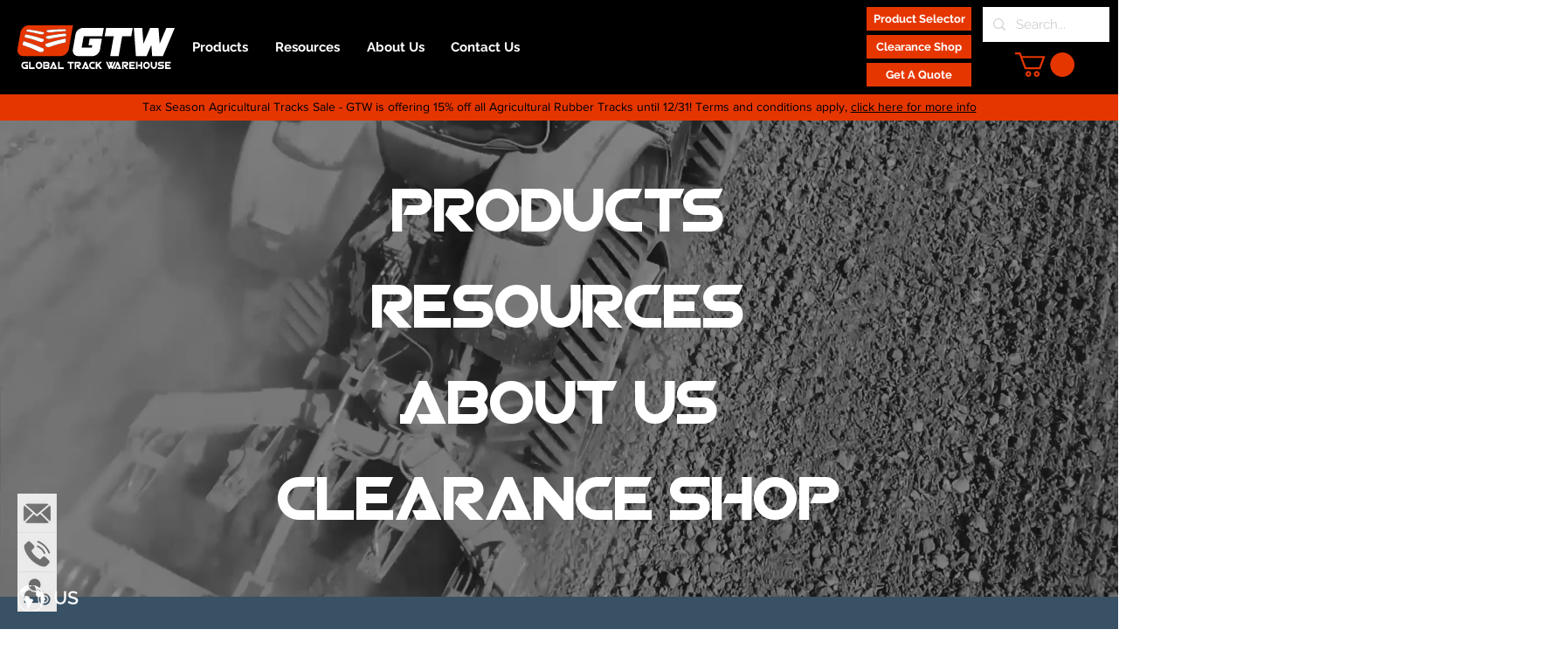

--- FILE ---
content_type: text/css; charset=utf-8
request_url: https://www.globaltrackwarehouse.com/_serverless/pro-gallery-css-v4-server/layoutCss?ver=2&id=comp-kh27k6tj1&items=3476_1972_800%7C3444_749_424%7C3798_1280_720%7C3279_2000_1214&container=683_1280_467.53125_720&options=layoutParams_cropRatio:1%7ClayoutParams_structure_galleryRatio_value:0%7ClayoutParams_repeatingGroupTypes:%7ClayoutParams_gallerySpacing:0%7CgroupTypes:1,2h,2v,3t,3b,3l,3r%7CnumberOfImagesPerRow:3%7CcollageAmount:0.8%7CtextsVerticalPadding:0%7CtextsHorizontalPadding:0%7CcalculateTextBoxHeightMode:MANUAL%7CtargetItemSize:705%7CcubeRatio:1%7CexternalInfoHeight:0%7CexternalInfoWidth:0%7CisRTL:false%7CisVertical:false%7CminItemSize:120%7CgroupSize:3%7CchooseBestGroup:true%7CcubeImages:false%7CcubeType:fill%7CsmartCrop:false%7CcollageDensity:0.7%7CimageMargin:0%7ChasThumbnails:false%7CgalleryThumbnailsAlignment:bottom%7CgridStyle:0%7CtitlePlacement:SHOW_ON_HOVER%7CarrowsSize:23%7CslideshowInfoSize:200%7CimageInfoType:NO_BACKGROUND%7CtextBoxHeight:0%7CscrollDirection:0%7CgalleryLayout:0%7CgallerySizeType:smart%7CgallerySize:41%7CcropOnlyFill:false%7CnumberOfImagesPerCol:1%7CgroupsPerStrip:0%7Cscatter:0%7CenableInfiniteScroll:true%7CthumbnailSpacings:0%7CarrowsPosition:0%7CthumbnailSize:120%7CcalculateTextBoxWidthMode:PERCENT%7CtextBoxWidthPercent:50%7CuseMaxDimensions:false%7CrotatingGroupTypes:%7CfixedColumns:0%7CrotatingCropRatios:%7CgallerySizePx:0%7CplaceGroupsLtr:false
body_size: -28
content:
#pro-gallery-comp-kh27k6tj1 [data-hook="item-container"][data-idx="0"].gallery-item-container{opacity: 1 !important;display: block !important;transition: opacity .2s ease !important;top: 0px !important;left: 0px !important;right: auto !important;height: 519px !important;width: 1280px !important;} #pro-gallery-comp-kh27k6tj1 [data-hook="item-container"][data-idx="0"] .gallery-item-common-info-outer{height: 100% !important;} #pro-gallery-comp-kh27k6tj1 [data-hook="item-container"][data-idx="0"] .gallery-item-common-info{height: 100% !important;width: 100% !important;} #pro-gallery-comp-kh27k6tj1 [data-hook="item-container"][data-idx="0"] .gallery-item-wrapper{width: 1280px !important;height: 519px !important;margin: 0 !important;} #pro-gallery-comp-kh27k6tj1 [data-hook="item-container"][data-idx="0"] .gallery-item-content{width: 1280px !important;height: 519px !important;margin: 0px 0px !important;opacity: 1 !important;} #pro-gallery-comp-kh27k6tj1 [data-hook="item-container"][data-idx="0"] .gallery-item-hover{width: 1280px !important;height: 519px !important;opacity: 1 !important;} #pro-gallery-comp-kh27k6tj1 [data-hook="item-container"][data-idx="0"] .item-hover-flex-container{width: 1280px !important;height: 519px !important;margin: 0px 0px !important;opacity: 1 !important;} #pro-gallery-comp-kh27k6tj1 [data-hook="item-container"][data-idx="0"] .gallery-item-wrapper img{width: 100% !important;height: 100% !important;opacity: 1 !important;} #pro-gallery-comp-kh27k6tj1 [data-hook="item-container"][data-idx="1"].gallery-item-container{opacity: 1 !important;display: block !important;transition: opacity .2s ease !important;top: 519px !important;left: 0px !important;right: auto !important;height: 361px !important;width: 638px !important;} #pro-gallery-comp-kh27k6tj1 [data-hook="item-container"][data-idx="1"] .gallery-item-common-info-outer{height: 100% !important;} #pro-gallery-comp-kh27k6tj1 [data-hook="item-container"][data-idx="1"] .gallery-item-common-info{height: 100% !important;width: 100% !important;} #pro-gallery-comp-kh27k6tj1 [data-hook="item-container"][data-idx="1"] .gallery-item-wrapper{width: 638px !important;height: 361px !important;margin: 0 !important;} #pro-gallery-comp-kh27k6tj1 [data-hook="item-container"][data-idx="1"] .gallery-item-content{width: 638px !important;height: 361px !important;margin: 0px 0px !important;opacity: 1 !important;} #pro-gallery-comp-kh27k6tj1 [data-hook="item-container"][data-idx="1"] .gallery-item-hover{width: 638px !important;height: 361px !important;opacity: 1 !important;} #pro-gallery-comp-kh27k6tj1 [data-hook="item-container"][data-idx="1"] .item-hover-flex-container{width: 638px !important;height: 361px !important;margin: 0px 0px !important;opacity: 1 !important;} #pro-gallery-comp-kh27k6tj1 [data-hook="item-container"][data-idx="1"] .gallery-item-wrapper img{width: 100% !important;height: 100% !important;opacity: 1 !important;} #pro-gallery-comp-kh27k6tj1 [data-hook="item-container"][data-idx="2"].gallery-item-container{opacity: 1 !important;display: block !important;transition: opacity .2s ease !important;top: 519px !important;left: 638px !important;right: auto !important;height: 361px !important;width: 642px !important;} #pro-gallery-comp-kh27k6tj1 [data-hook="item-container"][data-idx="2"] .gallery-item-common-info-outer{height: 100% !important;} #pro-gallery-comp-kh27k6tj1 [data-hook="item-container"][data-idx="2"] .gallery-item-common-info{height: 100% !important;width: 100% !important;} #pro-gallery-comp-kh27k6tj1 [data-hook="item-container"][data-idx="2"] .gallery-item-wrapper{width: 642px !important;height: 361px !important;margin: 0 !important;} #pro-gallery-comp-kh27k6tj1 [data-hook="item-container"][data-idx="2"] .gallery-item-content{width: 642px !important;height: 361px !important;margin: 0px 0px !important;opacity: 1 !important;} #pro-gallery-comp-kh27k6tj1 [data-hook="item-container"][data-idx="2"] .gallery-item-hover{width: 642px !important;height: 361px !important;opacity: 1 !important;} #pro-gallery-comp-kh27k6tj1 [data-hook="item-container"][data-idx="2"] .item-hover-flex-container{width: 642px !important;height: 361px !important;margin: 0px 0px !important;opacity: 1 !important;} #pro-gallery-comp-kh27k6tj1 [data-hook="item-container"][data-idx="2"] .gallery-item-wrapper img{width: 100% !important;height: 100% !important;opacity: 1 !important;} #pro-gallery-comp-kh27k6tj1 [data-hook="item-container"][data-idx="3"]{display: none !important;} #pro-gallery-comp-kh27k6tj1 .pro-gallery-prerender{height:1657.374324011203px !important;}#pro-gallery-comp-kh27k6tj1 {height:1657.374324011203px !important; width:1280px !important;}#pro-gallery-comp-kh27k6tj1 .pro-gallery-margin-container {height:1657.374324011203px !important;}#pro-gallery-comp-kh27k6tj1 .pro-gallery {height:1657.374324011203px !important; width:1280px !important;}#pro-gallery-comp-kh27k6tj1 .pro-gallery-parent-container {height:1657.374324011203px !important; width:1280px !important;}

--- FILE ---
content_type: text/css; charset=utf-8
request_url: https://www.globaltrackwarehouse.com/_serverless/pro-gallery-css-v4-server/layoutCss?ver=2&id=comp-lwjf6h3d&items=3468_1920_703%7C4114_6016_4016&container=1620.53125_1280_407.8125_720&options=layoutParams_cropRatio:1.7777777777777777%7ClayoutParams_structure_galleryRatio_value:0%7ClayoutParams_repeatingGroupTypes:%7ClayoutParams_gallerySpacing:0%7CgroupTypes:1%7CnumberOfImagesPerRow:2%7CfixedColumns:2%7CcollageAmount:0%7CtextsVerticalPadding:0%7CtextsHorizontalPadding:0%7CcalculateTextBoxHeightMode:MANUAL%7CtargetItemSize:363%7CcubeRatio:1.7777777777777777%7CexternalInfoHeight:0%7CexternalInfoWidth:0%7CisRTL:false%7CisVertical:true%7CminItemSize:50%7CgroupSize:1%7CchooseBestGroup:true%7CcubeImages:true%7CcubeType:fill%7CsmartCrop:false%7CcollageDensity:0%7CimageMargin:0%7ChasThumbnails:false%7CgalleryThumbnailsAlignment:bottom%7CgridStyle:1%7CtitlePlacement:SHOW_ON_HOVER%7CarrowsSize:23%7CslideshowInfoSize:200%7CimageInfoType:NO_BACKGROUND%7CtextBoxHeight:0%7CscrollDirection:0%7CgalleryLayout:2%7CgallerySizeType:smart%7CgallerySize:25%7CcropOnlyFill:false%7CnumberOfImagesPerCol:1%7CgroupsPerStrip:0%7Cscatter:0%7CenableInfiniteScroll:true%7CthumbnailSpacings:0%7CarrowsPosition:0%7CthumbnailSize:120%7CcalculateTextBoxWidthMode:PERCENT%7CtextBoxWidthPercent:50%7CuseMaxDimensions:false%7CrotatingGroupTypes:%7CrotatingCropRatios:%7CgallerySizePx:0%7CplaceGroupsLtr:false
body_size: -266
content:
#pro-gallery-comp-lwjf6h3d [data-hook="item-container"][data-idx="0"].gallery-item-container{opacity: 1 !important;display: block !important;transition: opacity .2s ease !important;top: 0px !important;left: 0px !important;right: auto !important;height: 360px !important;width: 640px !important;} #pro-gallery-comp-lwjf6h3d [data-hook="item-container"][data-idx="0"] .gallery-item-common-info-outer{height: 100% !important;} #pro-gallery-comp-lwjf6h3d [data-hook="item-container"][data-idx="0"] .gallery-item-common-info{height: 100% !important;width: 100% !important;} #pro-gallery-comp-lwjf6h3d [data-hook="item-container"][data-idx="0"] .gallery-item-wrapper{width: 640px !important;height: 360px !important;margin: 0 !important;} #pro-gallery-comp-lwjf6h3d [data-hook="item-container"][data-idx="0"] .gallery-item-content{width: 640px !important;height: 360px !important;margin: 0px 0px !important;opacity: 1 !important;} #pro-gallery-comp-lwjf6h3d [data-hook="item-container"][data-idx="0"] .gallery-item-hover{width: 640px !important;height: 360px !important;opacity: 1 !important;} #pro-gallery-comp-lwjf6h3d [data-hook="item-container"][data-idx="0"] .item-hover-flex-container{width: 640px !important;height: 360px !important;margin: 0px 0px !important;opacity: 1 !important;} #pro-gallery-comp-lwjf6h3d [data-hook="item-container"][data-idx="0"] .gallery-item-wrapper img{width: 100% !important;height: 100% !important;opacity: 1 !important;} #pro-gallery-comp-lwjf6h3d [data-hook="item-container"][data-idx="1"].gallery-item-container{opacity: 1 !important;display: block !important;transition: opacity .2s ease !important;top: 0px !important;left: 640px !important;right: auto !important;height: 360px !important;width: 640px !important;} #pro-gallery-comp-lwjf6h3d [data-hook="item-container"][data-idx="1"] .gallery-item-common-info-outer{height: 100% !important;} #pro-gallery-comp-lwjf6h3d [data-hook="item-container"][data-idx="1"] .gallery-item-common-info{height: 100% !important;width: 100% !important;} #pro-gallery-comp-lwjf6h3d [data-hook="item-container"][data-idx="1"] .gallery-item-wrapper{width: 640px !important;height: 360px !important;margin: 0 !important;} #pro-gallery-comp-lwjf6h3d [data-hook="item-container"][data-idx="1"] .gallery-item-content{width: 640px !important;height: 360px !important;margin: 0px 0px !important;opacity: 1 !important;} #pro-gallery-comp-lwjf6h3d [data-hook="item-container"][data-idx="1"] .gallery-item-hover{width: 640px !important;height: 360px !important;opacity: 1 !important;} #pro-gallery-comp-lwjf6h3d [data-hook="item-container"][data-idx="1"] .item-hover-flex-container{width: 640px !important;height: 360px !important;margin: 0px 0px !important;opacity: 1 !important;} #pro-gallery-comp-lwjf6h3d [data-hook="item-container"][data-idx="1"] .gallery-item-wrapper img{width: 100% !important;height: 100% !important;opacity: 1 !important;} #pro-gallery-comp-lwjf6h3d .pro-gallery-prerender{height:360px !important;}#pro-gallery-comp-lwjf6h3d {height:360px !important; width:1280px !important;}#pro-gallery-comp-lwjf6h3d .pro-gallery-margin-container {height:360px !important;}#pro-gallery-comp-lwjf6h3d .pro-gallery {height:360px !important; width:1280px !important;}#pro-gallery-comp-lwjf6h3d .pro-gallery-parent-container {height:360px !important; width:1280px !important;}

--- FILE ---
content_type: application/javascript; charset=utf-8
request_url: https://geotargetly-api-1.com/gr?id=-MLU397YbcBkFZ_i5oL5&refurl=https://www.globaltrackwarehouse.com.au/product/agco/mt855b/at152f914066061&winurl=https%3A%2F%2Fwww.globaltrackwarehouse.com%2F
body_size: 612
content:
var geotargetlygeoredirect1604691469032date = new Date();geotargetlygeoredirect1604691469032date.setTime(geotargetlygeoredirect1604691469032date.getTime()+( Number(0) * 3600000));var geotargetlygeoredirect1604691469032UTC = geotargetlygeoredirect1604691469032date.toUTCString();document.cookie = "geotargetly_redirect_1604691469032_bypass_cookie=true; expires = "+geotargetlygeoredirect1604691469032UTC+"; path=/";if (typeof georedirect1604691469032loaded === "function") { georedirect1604691469032loaded(); }if (typeof georedirectLoaded !== "undefined" && typeof georedirectLoaded["-MLU397YbcBkFZ_i5oL5"] === "function") { georedirectLoaded["-MLU397YbcBkFZ_i5oL5"](); }if (typeof georedirect1604691469032Status === "function") { georedirect1604691469032Status(0); }